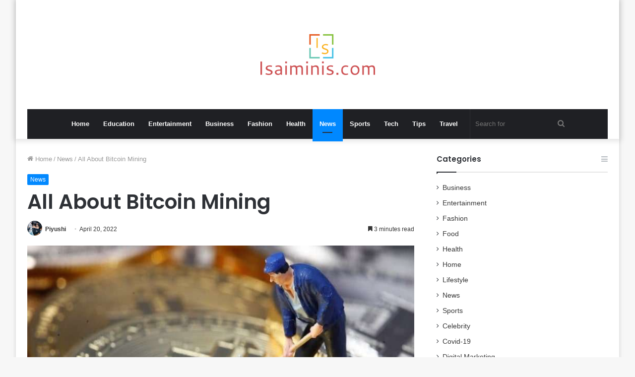

--- FILE ---
content_type: text/html; charset=UTF-8
request_url: https://isaiminis.com/all-about-bitcoin-mining.html
body_size: 16165
content:
<!DOCTYPE html>
<html lang="en-US" class="" data-skin="light" prefix="og: http://ogp.me/ns#" prefix="og: https://ogp.me/ns#">
<head>
    <meta name="Code word" content="Proverka Gogetlinks 328516" />
	<meta name="google-site-verification" content="2BZPdODayuTsS5O6mZWTdxLJ873eXDKt_YFY7bvGyMU" />
	<meta charset="UTF-8" />
	<link rel="profile" href="https://gmpg.org/xfn/11" />
		<style>img:is([sizes="auto" i], [sizes^="auto," i]) { contain-intrinsic-size: 3000px 1500px }</style>
	
            <script data-no-defer="1" data-ezscrex="false" data-cfasync="false" data-pagespeed-no-defer data-cookieconsent="ignore">
                var ctPublicFunctions = {"_ajax_nonce":"8e89f4b8b6","_rest_nonce":"cb6132c148","_ajax_url":"\/wp-admin\/admin-ajax.php","_rest_url":"https:\/\/isaiminis.com\/wp-json\/","data__cookies_type":"native","data__ajax_type":"admin_ajax","data__bot_detector_enabled":0,"data__frontend_data_log_enabled":1,"cookiePrefix":"","wprocket_detected":false,"host_url":"isaiminis.com","text__ee_click_to_select":"Click to select the whole data","text__ee_original_email":"The original one is","text__ee_got_it":"Got it","text__ee_blocked":"Blocked","text__ee_cannot_connect":"Cannot connect","text__ee_cannot_decode":"Can not decode email. Unknown reason","text__ee_email_decoder":"CleanTalk email decoder","text__ee_wait_for_decoding":"The magic is on the way, please wait for a few seconds!","text__ee_decoding_process":"Decoding the contact data, let us a few seconds to finish."}
            </script>
        
            <script data-no-defer="1" data-ezscrex="false" data-cfasync="false" data-pagespeed-no-defer data-cookieconsent="ignore">
                var ctPublic = {"_ajax_nonce":"8e89f4b8b6","settings__forms__check_internal":"0","settings__forms__check_external":"0","settings__forms__force_protection":0,"settings__forms__search_test":"1","settings__data__bot_detector_enabled":0,"settings__sfw__anti_crawler":0,"blog_home":"https:\/\/isaiminis.com\/","pixel__setting":"3","pixel__enabled":false,"pixel__url":"https:\/\/moderate4-v4.cleantalk.org\/pixel\/cdf931237e4dc07ede4a3539596a2f7c.gif","data__email_check_before_post":"1","data__email_check_exist_post":1,"data__cookies_type":"native","data__key_is_ok":true,"data__visible_fields_required":true,"wl_brandname":"Anti-Spam by CleanTalk","wl_brandname_short":"CleanTalk","ct_checkjs_key":1870867586,"emailEncoderPassKey":"45d648f5ccdc2fa5b81a62b09cc6ab7a","bot_detector_forms_excluded":"W10=","advancedCacheExists":false,"varnishCacheExists":false,"wc_ajax_add_to_cart":false}
            </script>
        
<!-- Search Engine Optimization by Rank Math - https://rankmath.com/ -->
<title>All About Bitcoin Mining</title>
<meta name="description" content="Bitcoin is highly volatile, but you can earn a huge return from your Bitcoin transaction. You can invest your funds on bitcoin and other crypto currencies,"/>
<meta name="robots" content="follow, index, max-snippet:-1, max-video-preview:-1, max-image-preview:large"/>
<link rel="canonical" href="https://isaiminis.com/all-about-bitcoin-mining.html" />
<meta property="og:locale" content="en_US" />
<meta property="og:type" content="article" />
<meta property="og:title" content="All About Bitcoin Mining" />
<meta property="og:description" content="Bitcoin is highly volatile, but you can earn a huge return from your Bitcoin transaction. You can invest your funds on bitcoin and other crypto currencies," />
<meta property="og:url" content="https://isaiminis.com/all-about-bitcoin-mining.html" />
<meta property="og:site_name" content="Isaimini" />
<meta property="article:publisher" content="https://www.facebook.com/tamilsongs.audio/" />
<meta property="article:author" content="https://www.facebook.com/tamilsongs.audio/" />
<meta property="article:section" content="News" />
<meta property="og:image" content="https://isaiminis.com/wp-content/uploads/2022/04/All-About-Bitcoin-Mining.jpg" />
<meta property="og:image:secure_url" content="https://isaiminis.com/wp-content/uploads/2022/04/All-About-Bitcoin-Mining.jpg" />
<meta property="og:image:width" content="748" />
<meta property="og:image:height" content="421" />
<meta property="og:image:alt" content="All About Bitcoin Mining" />
<meta property="og:image:type" content="image/jpeg" />
<meta name="twitter:card" content="summary_large_image" />
<meta name="twitter:title" content="All About Bitcoin Mining" />
<meta name="twitter:description" content="Bitcoin is highly volatile, but you can earn a huge return from your Bitcoin transaction. You can invest your funds on bitcoin and other crypto currencies," />
<meta name="twitter:site" content="@isaiminis" />
<meta name="twitter:creator" content="@isaiminis" />
<meta name="twitter:image" content="https://isaiminis.com/wp-content/uploads/2022/04/All-About-Bitcoin-Mining.jpg" />
<meta name="twitter:label1" content="Written by" />
<meta name="twitter:data1" content="Piyushi" />
<meta name="twitter:label2" content="Time to read" />
<meta name="twitter:data2" content="3 minutes" />
<script type="application/ld+json" class="rank-math-schema">{"@context":"https://schema.org","@graph":[{"@type":"BreadcrumbList","@id":"https://isaiminis.com/all-about-bitcoin-mining.html#breadcrumb","itemListElement":[{"@type":"ListItem","position":"1","item":{"@id":"https://isaiminis.com","name":"Home"}},{"@type":"ListItem","position":"2","item":{"@id":"https://isaiminis.com/news","name":"News"}},{"@type":"ListItem","position":"3","item":{"@id":"https://isaiminis.com/all-about-bitcoin-mining.html","name":"All About Bitcoin Mining"}}]}]}</script>
<!-- /Rank Math WordPress SEO plugin -->

<link rel="alternate" type="application/rss+xml" title="Isaimini &raquo; Feed" href="https://isaiminis.com/feed" />

<meta property="og:title" content="All About Bitcoin Mining - Isaimini" />
<meta property="og:type" content="article" />
<meta property="og:description" content="Bitcoin is highly volatile, but you can earn a huge return from your Bitcoin transaction. You can in" />
<meta property="og:url" content="https://isaiminis.com/all-about-bitcoin-mining.html" />
<meta property="og:site_name" content="Isaimini" />
<meta property="og:image" content="https://isaiminis.com/wp-content/uploads/2022/04/All-About-Bitcoin-Mining.jpg" />
<script type="text/javascript">
/* <![CDATA[ */
window._wpemojiSettings = {"baseUrl":"https:\/\/s.w.org\/images\/core\/emoji\/16.0.1\/72x72\/","ext":".png","svgUrl":"https:\/\/s.w.org\/images\/core\/emoji\/16.0.1\/svg\/","svgExt":".svg","source":{"concatemoji":"https:\/\/isaiminis.com\/wp-includes\/js\/wp-emoji-release.min.js?ver=6.8.3"}};
/*! This file is auto-generated */
!function(s,n){var o,i,e;function c(e){try{var t={supportTests:e,timestamp:(new Date).valueOf()};sessionStorage.setItem(o,JSON.stringify(t))}catch(e){}}function p(e,t,n){e.clearRect(0,0,e.canvas.width,e.canvas.height),e.fillText(t,0,0);var t=new Uint32Array(e.getImageData(0,0,e.canvas.width,e.canvas.height).data),a=(e.clearRect(0,0,e.canvas.width,e.canvas.height),e.fillText(n,0,0),new Uint32Array(e.getImageData(0,0,e.canvas.width,e.canvas.height).data));return t.every(function(e,t){return e===a[t]})}function u(e,t){e.clearRect(0,0,e.canvas.width,e.canvas.height),e.fillText(t,0,0);for(var n=e.getImageData(16,16,1,1),a=0;a<n.data.length;a++)if(0!==n.data[a])return!1;return!0}function f(e,t,n,a){switch(t){case"flag":return n(e,"\ud83c\udff3\ufe0f\u200d\u26a7\ufe0f","\ud83c\udff3\ufe0f\u200b\u26a7\ufe0f")?!1:!n(e,"\ud83c\udde8\ud83c\uddf6","\ud83c\udde8\u200b\ud83c\uddf6")&&!n(e,"\ud83c\udff4\udb40\udc67\udb40\udc62\udb40\udc65\udb40\udc6e\udb40\udc67\udb40\udc7f","\ud83c\udff4\u200b\udb40\udc67\u200b\udb40\udc62\u200b\udb40\udc65\u200b\udb40\udc6e\u200b\udb40\udc67\u200b\udb40\udc7f");case"emoji":return!a(e,"\ud83e\udedf")}return!1}function g(e,t,n,a){var r="undefined"!=typeof WorkerGlobalScope&&self instanceof WorkerGlobalScope?new OffscreenCanvas(300,150):s.createElement("canvas"),o=r.getContext("2d",{willReadFrequently:!0}),i=(o.textBaseline="top",o.font="600 32px Arial",{});return e.forEach(function(e){i[e]=t(o,e,n,a)}),i}function t(e){var t=s.createElement("script");t.src=e,t.defer=!0,s.head.appendChild(t)}"undefined"!=typeof Promise&&(o="wpEmojiSettingsSupports",i=["flag","emoji"],n.supports={everything:!0,everythingExceptFlag:!0},e=new Promise(function(e){s.addEventListener("DOMContentLoaded",e,{once:!0})}),new Promise(function(t){var n=function(){try{var e=JSON.parse(sessionStorage.getItem(o));if("object"==typeof e&&"number"==typeof e.timestamp&&(new Date).valueOf()<e.timestamp+604800&&"object"==typeof e.supportTests)return e.supportTests}catch(e){}return null}();if(!n){if("undefined"!=typeof Worker&&"undefined"!=typeof OffscreenCanvas&&"undefined"!=typeof URL&&URL.createObjectURL&&"undefined"!=typeof Blob)try{var e="postMessage("+g.toString()+"("+[JSON.stringify(i),f.toString(),p.toString(),u.toString()].join(",")+"));",a=new Blob([e],{type:"text/javascript"}),r=new Worker(URL.createObjectURL(a),{name:"wpTestEmojiSupports"});return void(r.onmessage=function(e){c(n=e.data),r.terminate(),t(n)})}catch(e){}c(n=g(i,f,p,u))}t(n)}).then(function(e){for(var t in e)n.supports[t]=e[t],n.supports.everything=n.supports.everything&&n.supports[t],"flag"!==t&&(n.supports.everythingExceptFlag=n.supports.everythingExceptFlag&&n.supports[t]);n.supports.everythingExceptFlag=n.supports.everythingExceptFlag&&!n.supports.flag,n.DOMReady=!1,n.readyCallback=function(){n.DOMReady=!0}}).then(function(){return e}).then(function(){var e;n.supports.everything||(n.readyCallback(),(e=n.source||{}).concatemoji?t(e.concatemoji):e.wpemoji&&e.twemoji&&(t(e.twemoji),t(e.wpemoji)))}))}((window,document),window._wpemojiSettings);
/* ]]> */
</script>
<style id='wp-emoji-styles-inline-css' type='text/css'>

	img.wp-smiley, img.emoji {
		display: inline !important;
		border: none !important;
		box-shadow: none !important;
		height: 1em !important;
		width: 1em !important;
		margin: 0 0.07em !important;
		vertical-align: -0.1em !important;
		background: none !important;
		padding: 0 !important;
	}
</style>
<link rel='stylesheet' id='wp-block-library-css' href='https://isaiminis.com/wp-includes/css/dist/block-library/style.min.css?ver=6.8.3' type='text/css' media='all' />
<style id='wp-block-library-theme-inline-css' type='text/css'>
.wp-block-audio :where(figcaption){color:#555;font-size:13px;text-align:center}.is-dark-theme .wp-block-audio :where(figcaption){color:#ffffffa6}.wp-block-audio{margin:0 0 1em}.wp-block-code{border:1px solid #ccc;border-radius:4px;font-family:Menlo,Consolas,monaco,monospace;padding:.8em 1em}.wp-block-embed :where(figcaption){color:#555;font-size:13px;text-align:center}.is-dark-theme .wp-block-embed :where(figcaption){color:#ffffffa6}.wp-block-embed{margin:0 0 1em}.blocks-gallery-caption{color:#555;font-size:13px;text-align:center}.is-dark-theme .blocks-gallery-caption{color:#ffffffa6}:root :where(.wp-block-image figcaption){color:#555;font-size:13px;text-align:center}.is-dark-theme :root :where(.wp-block-image figcaption){color:#ffffffa6}.wp-block-image{margin:0 0 1em}.wp-block-pullquote{border-bottom:4px solid;border-top:4px solid;color:currentColor;margin-bottom:1.75em}.wp-block-pullquote cite,.wp-block-pullquote footer,.wp-block-pullquote__citation{color:currentColor;font-size:.8125em;font-style:normal;text-transform:uppercase}.wp-block-quote{border-left:.25em solid;margin:0 0 1.75em;padding-left:1em}.wp-block-quote cite,.wp-block-quote footer{color:currentColor;font-size:.8125em;font-style:normal;position:relative}.wp-block-quote:where(.has-text-align-right){border-left:none;border-right:.25em solid;padding-left:0;padding-right:1em}.wp-block-quote:where(.has-text-align-center){border:none;padding-left:0}.wp-block-quote.is-large,.wp-block-quote.is-style-large,.wp-block-quote:where(.is-style-plain){border:none}.wp-block-search .wp-block-search__label{font-weight:700}.wp-block-search__button{border:1px solid #ccc;padding:.375em .625em}:where(.wp-block-group.has-background){padding:1.25em 2.375em}.wp-block-separator.has-css-opacity{opacity:.4}.wp-block-separator{border:none;border-bottom:2px solid;margin-left:auto;margin-right:auto}.wp-block-separator.has-alpha-channel-opacity{opacity:1}.wp-block-separator:not(.is-style-wide):not(.is-style-dots){width:100px}.wp-block-separator.has-background:not(.is-style-dots){border-bottom:none;height:1px}.wp-block-separator.has-background:not(.is-style-wide):not(.is-style-dots){height:2px}.wp-block-table{margin:0 0 1em}.wp-block-table td,.wp-block-table th{word-break:normal}.wp-block-table :where(figcaption){color:#555;font-size:13px;text-align:center}.is-dark-theme .wp-block-table :where(figcaption){color:#ffffffa6}.wp-block-video :where(figcaption){color:#555;font-size:13px;text-align:center}.is-dark-theme .wp-block-video :where(figcaption){color:#ffffffa6}.wp-block-video{margin:0 0 1em}:root :where(.wp-block-template-part.has-background){margin-bottom:0;margin-top:0;padding:1.25em 2.375em}
</style>
<style id='classic-theme-styles-inline-css' type='text/css'>
/*! This file is auto-generated */
.wp-block-button__link{color:#fff;background-color:#32373c;border-radius:9999px;box-shadow:none;text-decoration:none;padding:calc(.667em + 2px) calc(1.333em + 2px);font-size:1.125em}.wp-block-file__button{background:#32373c;color:#fff;text-decoration:none}
</style>
<style id='global-styles-inline-css' type='text/css'>
:root{--wp--preset--aspect-ratio--square: 1;--wp--preset--aspect-ratio--4-3: 4/3;--wp--preset--aspect-ratio--3-4: 3/4;--wp--preset--aspect-ratio--3-2: 3/2;--wp--preset--aspect-ratio--2-3: 2/3;--wp--preset--aspect-ratio--16-9: 16/9;--wp--preset--aspect-ratio--9-16: 9/16;--wp--preset--color--black: #000000;--wp--preset--color--cyan-bluish-gray: #abb8c3;--wp--preset--color--white: #ffffff;--wp--preset--color--pale-pink: #f78da7;--wp--preset--color--vivid-red: #cf2e2e;--wp--preset--color--luminous-vivid-orange: #ff6900;--wp--preset--color--luminous-vivid-amber: #fcb900;--wp--preset--color--light-green-cyan: #7bdcb5;--wp--preset--color--vivid-green-cyan: #00d084;--wp--preset--color--pale-cyan-blue: #8ed1fc;--wp--preset--color--vivid-cyan-blue: #0693e3;--wp--preset--color--vivid-purple: #9b51e0;--wp--preset--gradient--vivid-cyan-blue-to-vivid-purple: linear-gradient(135deg,rgba(6,147,227,1) 0%,rgb(155,81,224) 100%);--wp--preset--gradient--light-green-cyan-to-vivid-green-cyan: linear-gradient(135deg,rgb(122,220,180) 0%,rgb(0,208,130) 100%);--wp--preset--gradient--luminous-vivid-amber-to-luminous-vivid-orange: linear-gradient(135deg,rgba(252,185,0,1) 0%,rgba(255,105,0,1) 100%);--wp--preset--gradient--luminous-vivid-orange-to-vivid-red: linear-gradient(135deg,rgba(255,105,0,1) 0%,rgb(207,46,46) 100%);--wp--preset--gradient--very-light-gray-to-cyan-bluish-gray: linear-gradient(135deg,rgb(238,238,238) 0%,rgb(169,184,195) 100%);--wp--preset--gradient--cool-to-warm-spectrum: linear-gradient(135deg,rgb(74,234,220) 0%,rgb(151,120,209) 20%,rgb(207,42,186) 40%,rgb(238,44,130) 60%,rgb(251,105,98) 80%,rgb(254,248,76) 100%);--wp--preset--gradient--blush-light-purple: linear-gradient(135deg,rgb(255,206,236) 0%,rgb(152,150,240) 100%);--wp--preset--gradient--blush-bordeaux: linear-gradient(135deg,rgb(254,205,165) 0%,rgb(254,45,45) 50%,rgb(107,0,62) 100%);--wp--preset--gradient--luminous-dusk: linear-gradient(135deg,rgb(255,203,112) 0%,rgb(199,81,192) 50%,rgb(65,88,208) 100%);--wp--preset--gradient--pale-ocean: linear-gradient(135deg,rgb(255,245,203) 0%,rgb(182,227,212) 50%,rgb(51,167,181) 100%);--wp--preset--gradient--electric-grass: linear-gradient(135deg,rgb(202,248,128) 0%,rgb(113,206,126) 100%);--wp--preset--gradient--midnight: linear-gradient(135deg,rgb(2,3,129) 0%,rgb(40,116,252) 100%);--wp--preset--font-size--small: 13px;--wp--preset--font-size--medium: 20px;--wp--preset--font-size--large: 36px;--wp--preset--font-size--x-large: 42px;--wp--preset--spacing--20: 0.44rem;--wp--preset--spacing--30: 0.67rem;--wp--preset--spacing--40: 1rem;--wp--preset--spacing--50: 1.5rem;--wp--preset--spacing--60: 2.25rem;--wp--preset--spacing--70: 3.38rem;--wp--preset--spacing--80: 5.06rem;--wp--preset--shadow--natural: 6px 6px 9px rgba(0, 0, 0, 0.2);--wp--preset--shadow--deep: 12px 12px 50px rgba(0, 0, 0, 0.4);--wp--preset--shadow--sharp: 6px 6px 0px rgba(0, 0, 0, 0.2);--wp--preset--shadow--outlined: 6px 6px 0px -3px rgba(255, 255, 255, 1), 6px 6px rgba(0, 0, 0, 1);--wp--preset--shadow--crisp: 6px 6px 0px rgba(0, 0, 0, 1);}:where(.is-layout-flex){gap: 0.5em;}:where(.is-layout-grid){gap: 0.5em;}body .is-layout-flex{display: flex;}.is-layout-flex{flex-wrap: wrap;align-items: center;}.is-layout-flex > :is(*, div){margin: 0;}body .is-layout-grid{display: grid;}.is-layout-grid > :is(*, div){margin: 0;}:where(.wp-block-columns.is-layout-flex){gap: 2em;}:where(.wp-block-columns.is-layout-grid){gap: 2em;}:where(.wp-block-post-template.is-layout-flex){gap: 1.25em;}:where(.wp-block-post-template.is-layout-grid){gap: 1.25em;}.has-black-color{color: var(--wp--preset--color--black) !important;}.has-cyan-bluish-gray-color{color: var(--wp--preset--color--cyan-bluish-gray) !important;}.has-white-color{color: var(--wp--preset--color--white) !important;}.has-pale-pink-color{color: var(--wp--preset--color--pale-pink) !important;}.has-vivid-red-color{color: var(--wp--preset--color--vivid-red) !important;}.has-luminous-vivid-orange-color{color: var(--wp--preset--color--luminous-vivid-orange) !important;}.has-luminous-vivid-amber-color{color: var(--wp--preset--color--luminous-vivid-amber) !important;}.has-light-green-cyan-color{color: var(--wp--preset--color--light-green-cyan) !important;}.has-vivid-green-cyan-color{color: var(--wp--preset--color--vivid-green-cyan) !important;}.has-pale-cyan-blue-color{color: var(--wp--preset--color--pale-cyan-blue) !important;}.has-vivid-cyan-blue-color{color: var(--wp--preset--color--vivid-cyan-blue) !important;}.has-vivid-purple-color{color: var(--wp--preset--color--vivid-purple) !important;}.has-black-background-color{background-color: var(--wp--preset--color--black) !important;}.has-cyan-bluish-gray-background-color{background-color: var(--wp--preset--color--cyan-bluish-gray) !important;}.has-white-background-color{background-color: var(--wp--preset--color--white) !important;}.has-pale-pink-background-color{background-color: var(--wp--preset--color--pale-pink) !important;}.has-vivid-red-background-color{background-color: var(--wp--preset--color--vivid-red) !important;}.has-luminous-vivid-orange-background-color{background-color: var(--wp--preset--color--luminous-vivid-orange) !important;}.has-luminous-vivid-amber-background-color{background-color: var(--wp--preset--color--luminous-vivid-amber) !important;}.has-light-green-cyan-background-color{background-color: var(--wp--preset--color--light-green-cyan) !important;}.has-vivid-green-cyan-background-color{background-color: var(--wp--preset--color--vivid-green-cyan) !important;}.has-pale-cyan-blue-background-color{background-color: var(--wp--preset--color--pale-cyan-blue) !important;}.has-vivid-cyan-blue-background-color{background-color: var(--wp--preset--color--vivid-cyan-blue) !important;}.has-vivid-purple-background-color{background-color: var(--wp--preset--color--vivid-purple) !important;}.has-black-border-color{border-color: var(--wp--preset--color--black) !important;}.has-cyan-bluish-gray-border-color{border-color: var(--wp--preset--color--cyan-bluish-gray) !important;}.has-white-border-color{border-color: var(--wp--preset--color--white) !important;}.has-pale-pink-border-color{border-color: var(--wp--preset--color--pale-pink) !important;}.has-vivid-red-border-color{border-color: var(--wp--preset--color--vivid-red) !important;}.has-luminous-vivid-orange-border-color{border-color: var(--wp--preset--color--luminous-vivid-orange) !important;}.has-luminous-vivid-amber-border-color{border-color: var(--wp--preset--color--luminous-vivid-amber) !important;}.has-light-green-cyan-border-color{border-color: var(--wp--preset--color--light-green-cyan) !important;}.has-vivid-green-cyan-border-color{border-color: var(--wp--preset--color--vivid-green-cyan) !important;}.has-pale-cyan-blue-border-color{border-color: var(--wp--preset--color--pale-cyan-blue) !important;}.has-vivid-cyan-blue-border-color{border-color: var(--wp--preset--color--vivid-cyan-blue) !important;}.has-vivid-purple-border-color{border-color: var(--wp--preset--color--vivid-purple) !important;}.has-vivid-cyan-blue-to-vivid-purple-gradient-background{background: var(--wp--preset--gradient--vivid-cyan-blue-to-vivid-purple) !important;}.has-light-green-cyan-to-vivid-green-cyan-gradient-background{background: var(--wp--preset--gradient--light-green-cyan-to-vivid-green-cyan) !important;}.has-luminous-vivid-amber-to-luminous-vivid-orange-gradient-background{background: var(--wp--preset--gradient--luminous-vivid-amber-to-luminous-vivid-orange) !important;}.has-luminous-vivid-orange-to-vivid-red-gradient-background{background: var(--wp--preset--gradient--luminous-vivid-orange-to-vivid-red) !important;}.has-very-light-gray-to-cyan-bluish-gray-gradient-background{background: var(--wp--preset--gradient--very-light-gray-to-cyan-bluish-gray) !important;}.has-cool-to-warm-spectrum-gradient-background{background: var(--wp--preset--gradient--cool-to-warm-spectrum) !important;}.has-blush-light-purple-gradient-background{background: var(--wp--preset--gradient--blush-light-purple) !important;}.has-blush-bordeaux-gradient-background{background: var(--wp--preset--gradient--blush-bordeaux) !important;}.has-luminous-dusk-gradient-background{background: var(--wp--preset--gradient--luminous-dusk) !important;}.has-pale-ocean-gradient-background{background: var(--wp--preset--gradient--pale-ocean) !important;}.has-electric-grass-gradient-background{background: var(--wp--preset--gradient--electric-grass) !important;}.has-midnight-gradient-background{background: var(--wp--preset--gradient--midnight) !important;}.has-small-font-size{font-size: var(--wp--preset--font-size--small) !important;}.has-medium-font-size{font-size: var(--wp--preset--font-size--medium) !important;}.has-large-font-size{font-size: var(--wp--preset--font-size--large) !important;}.has-x-large-font-size{font-size: var(--wp--preset--font-size--x-large) !important;}
:where(.wp-block-post-template.is-layout-flex){gap: 1.25em;}:where(.wp-block-post-template.is-layout-grid){gap: 1.25em;}
:where(.wp-block-columns.is-layout-flex){gap: 2em;}:where(.wp-block-columns.is-layout-grid){gap: 2em;}
:root :where(.wp-block-pullquote){font-size: 1.5em;line-height: 1.6;}
</style>
<link rel='stylesheet' id='cleantalk-public-css-css' href='https://isaiminis.com/wp-content/plugins/cleantalk-spam-protect/css/cleantalk-public.min.css?ver=6.55_1745997487' type='text/css' media='all' />
<link rel='stylesheet' id='cleantalk-email-decoder-css-css' href='https://isaiminis.com/wp-content/plugins/cleantalk-spam-protect/css/cleantalk-email-decoder.min.css?ver=6.55_1745997487' type='text/css' media='all' />
<link rel='stylesheet' id='tie-css-base-css' href='https://isaiminis.com/wp-content/themes/jannah1/assets/css/base.min.css?ver=5.3.3' type='text/css' media='all' />
<link rel='stylesheet' id='tie-css-styles-css' href='https://isaiminis.com/wp-content/themes/jannah1/assets/css/style.min.css?ver=5.3.3' type='text/css' media='all' />
<link rel='stylesheet' id='tie-css-widgets-css' href='https://isaiminis.com/wp-content/themes/jannah1/assets/css/widgets.min.css?ver=5.3.3' type='text/css' media='all' />
<link rel='stylesheet' id='tie-css-helpers-css' href='https://isaiminis.com/wp-content/themes/jannah1/assets/css/helpers.min.css?ver=5.3.3' type='text/css' media='all' />
<link rel='stylesheet' id='tie-fontawesome5-css' href='https://isaiminis.com/wp-content/themes/jannah1/assets/css/fontawesome.css?ver=5.3.3' type='text/css' media='all' />
<link rel='stylesheet' id='tie-css-ilightbox-css' href='https://isaiminis.com/wp-content/themes/jannah1/assets/ilightbox/dark-skin/skin.css?ver=5.3.3' type='text/css' media='all' />
<link rel='stylesheet' id='tie-css-single-css' href='https://isaiminis.com/wp-content/themes/jannah1/assets/css/single.min.css?ver=5.3.3' type='text/css' media='all' />
<link rel='stylesheet' id='tie-css-print-css' href='https://isaiminis.com/wp-content/themes/jannah1/assets/css/print.css?ver=5.3.3' type='text/css' media='print' />
<style id='tie-css-print-inline-css' type='text/css'>
.wf-active .logo-text,.wf-active h1,.wf-active h2,.wf-active h3,.wf-active h4,.wf-active h5,.wf-active h6,.wf-active .the-subtitle{font-family: 'Poppins';}
</style>
<script type="text/javascript" src="https://isaiminis.com/wp-content/plugins/cleantalk-spam-protect/js/apbct-public-bundle.min.js?ver=6.55_1745997487" id="apbct-public-bundle-js-js"></script>
<script type="text/javascript" src="https://isaiminis.com/wp-includes/js/jquery/jquery.min.js?ver=3.7.1" id="jquery-core-js"></script>
<script type="text/javascript" src="https://isaiminis.com/wp-includes/js/jquery/jquery-migrate.min.js?ver=3.4.1" id="jquery-migrate-js"></script>
<link rel="https://api.w.org/" href="https://isaiminis.com/wp-json/" /><link rel="alternate" title="JSON" type="application/json" href="https://isaiminis.com/wp-json/wp/v2/posts/35009" /><link rel="EditURI" type="application/rsd+xml" title="RSD" href="https://isaiminis.com/xmlrpc.php?rsd" />
<meta name="generator" content="WordPress 6.8.3" />
<link rel='shortlink' href='https://isaiminis.com/?p=35009' />
<link rel="alternate" title="oEmbed (JSON)" type="application/json+oembed" href="https://isaiminis.com/wp-json/oembed/1.0/embed?url=https%3A%2F%2Fisaiminis.com%2Fall-about-bitcoin-mining.html" />
<link rel="alternate" title="oEmbed (XML)" type="text/xml+oembed" href="https://isaiminis.com/wp-json/oembed/1.0/embed?url=https%3A%2F%2Fisaiminis.com%2Fall-about-bitcoin-mining.html&#038;format=xml" />
 <meta name="description" content="Bitcoin is highly volatile, but you can earn a huge return from your Bitcoin transaction. You can invest your funds on bitcoin and other crypto curren" /><meta http-equiv="X-UA-Compatible" content="IE=edge">
<meta name="theme-color" content="#0088ff" /><meta name="viewport" content="width=device-width, initial-scale=1.0" /><link rel="icon" href="https://isaiminis.com/wp-content/uploads/2022/08/cropped-isaiminis-fav-32x32.png" sizes="32x32" />
<link rel="icon" href="https://isaiminis.com/wp-content/uploads/2022/08/cropped-isaiminis-fav-192x192.png" sizes="192x192" />
<link rel="apple-touch-icon" href="https://isaiminis.com/wp-content/uploads/2022/08/cropped-isaiminis-fav-180x180.png" />
<meta name="msapplication-TileImage" content="https://isaiminis.com/wp-content/uploads/2022/08/cropped-isaiminis-fav-270x270.png" />
</head>

<body id="tie-body" class="wp-singular post-template-default single single-post postid-35009 single-format-standard wp-theme-jannah1 boxed-layout wrapper-has-shadow block-head-1 magazine2 is-thumb-overlay-disabled is-desktop is-header-layout-2 sidebar-right has-sidebar post-layout-1 narrow-title-narrow-media is-standard-format has-mobile-share">



<div class="background-overlay">

	<div id="tie-container" class="site tie-container">

		
		<div id="tie-wrapper">

			
<header id="theme-header" class="theme-header header-layout-2 main-nav-dark main-nav-default-dark main-nav-below main-nav-boxed no-stream-item has-shadow has-normal-width-logo mobile-header-default">
	
<div class="container header-container">
	<div class="tie-row logo-row">

		
		<div class="logo-wrapper">
			<div class="tie-col-md-4 logo-container clearfix">
				<div id="mobile-header-components-area_1" class="mobile-header-components"><ul class="components"><li class="mobile-component_menu custom-menu-link"><a href="#" id="mobile-menu-icon" class=""><span class="tie-mobile-menu-icon nav-icon is-layout-1"></span><span class="screen-reader-text">Menu</span></a></li></ul></div>
		<div id="logo" class="image-logo" >

			
			<a title="Isaimini" href="https://isaiminis.com/">
				
				<picture class="tie-logo-default tie-logo-picture">
					<source class="tie-logo-source-default tie-logo-source" srcset="https://isaiminis.com/wp-content/uploads/2021/02/logos.png">
					<img class="tie-logo-img-default tie-logo-img" src="https://isaiminis.com/wp-content/uploads/2021/02/logos.png" alt="Isaimini" width="231" height="140" style="max-height:140px; width: auto;" />
				</picture>
						</a>

			
		</div><!-- #logo /-->

		<div id="mobile-header-components-area_2" class="mobile-header-components"><ul class="components"><li class="mobile-component_search custom-menu-link">
				<a href="#" class="tie-search-trigger-mobile">
					<span class="tie-icon-search tie-search-icon" aria-hidden="true"></span>
					<span class="screen-reader-text">Search for</span>
				</a>
			</li></ul></div>			</div><!-- .tie-col /-->
		</div><!-- .logo-wrapper /-->

		
	</div><!-- .tie-row /-->
</div><!-- .container /-->

<div class="main-nav-wrapper">
	<nav id="main-nav" data-skin="search-in-main-nav" class="main-nav header-nav live-search-parent"  aria-label="Primary Navigation">
		<div class="container">

			<div class="main-menu-wrapper">

				
				<div id="menu-components-wrap">

					
					<div class="main-menu main-menu-wrap tie-alignleft">
						<div id="main-nav-menu" class="main-menu header-menu"><ul id="menu-header" class="menu" role="menubar"><li id="menu-item-7650" class="menu-item menu-item-type-custom menu-item-object-custom menu-item-home menu-item-7650"><a href="https://isaiminis.com/">Home</a></li>
<li id="menu-item-47700" class="menu-item menu-item-type-taxonomy menu-item-object-category menu-item-47700"><a href="https://isaiminis.com/education">Education</a></li>
<li id="menu-item-47701" class="menu-item menu-item-type-taxonomy menu-item-object-category menu-item-47701"><a href="https://isaiminis.com/entertainment">Entertainment</a></li>
<li id="menu-item-24021" class="menu-item menu-item-type-taxonomy menu-item-object-category menu-item-24021"><a href="https://isaiminis.com/business">Business</a></li>
<li id="menu-item-24022" class="menu-item menu-item-type-taxonomy menu-item-object-category menu-item-24022"><a href="https://isaiminis.com/fashion">Fashion</a></li>
<li id="menu-item-24024" class="menu-item menu-item-type-taxonomy menu-item-object-category menu-item-24024"><a href="https://isaiminis.com/health">Health</a></li>
<li id="menu-item-33922" class="menu-item menu-item-type-taxonomy menu-item-object-category current-post-ancestor current-menu-parent current-post-parent menu-item-33922 tie-current-menu"><a href="https://isaiminis.com/news">News</a></li>
<li id="menu-item-47702" class="menu-item menu-item-type-taxonomy menu-item-object-category menu-item-47702"><a href="https://isaiminis.com/sports">Sports</a></li>
<li id="menu-item-33924" class="menu-item menu-item-type-taxonomy menu-item-object-category menu-item-33924"><a href="https://isaiminis.com/technology">Tech</a></li>
<li id="menu-item-47703" class="menu-item menu-item-type-taxonomy menu-item-object-category menu-item-47703"><a href="https://isaiminis.com/tips">Tips</a></li>
<li id="menu-item-47704" class="menu-item menu-item-type-taxonomy menu-item-object-category menu-item-47704"><a href="https://isaiminis.com/travel">Travel</a></li>
</ul></div>					</div><!-- .main-menu.tie-alignleft /-->

					<ul class="components">		<li class="search-bar menu-item custom-menu-link" aria-label="Search">
			<form method="get" id="search" action="https://isaiminis.com/">
				<input id="search-input" class="is-ajax-search"  inputmode="search" type="text" name="s" title="Search for" placeholder="Search for" />
				<button id="search-submit" type="submit">
					<span class="tie-icon-search tie-search-icon" aria-hidden="true"></span>
					<span class="screen-reader-text">Search for</span>
				</button>
			</form>
		</li>
		</ul><!-- Components -->
				</div><!-- #menu-components-wrap /-->
			</div><!-- .main-menu-wrapper /-->
		</div><!-- .container /-->
	</nav><!-- #main-nav /-->
</div><!-- .main-nav-wrapper /-->

</header>

<div id="content" class="site-content container"><div id="main-content-row" class="tie-row main-content-row">

<div class="main-content tie-col-md-8 tie-col-xs-12" role="main">

	
	<article id="the-post" class="container-wrapper post-content tie-standard">

		
<header class="entry-header-outer">

	<nav id="breadcrumb"><a href="https://isaiminis.com/"><span class="tie-icon-home" aria-hidden="true"></span> Home</a><em class="delimiter">/</em><a href="https://isaiminis.com/news">News</a><em class="delimiter">/</em><span class="current">All About Bitcoin Mining</span></nav><script type="application/ld+json">{"@context":"http:\/\/schema.org","@type":"BreadcrumbList","@id":"#Breadcrumb","itemListElement":[{"@type":"ListItem","position":1,"item":{"name":"Home","@id":"https:\/\/isaiminis.com\/"}},{"@type":"ListItem","position":2,"item":{"name":"News","@id":"https:\/\/isaiminis.com\/news"}}]}</script>
	<div class="entry-header">

		<span class="post-cat-wrap"><a class="post-cat tie-cat-105" href="https://isaiminis.com/news">News</a></span>
		<h1 class="post-title entry-title">All About Bitcoin Mining</h1>

		<div id="single-post-meta" class="post-meta clearfix"><span class="author-meta single-author with-avatars"><span class="meta-item meta-author-wrapper meta-author-1">
						<span class="meta-author-avatar">
							<a href="https://isaiminis.com/author/piyushi"><img alt="" src="https://isaiminis.com/wp-content/uploads/2025/06/Piyushi.webp" class="avatar avatar-140 photo" height="140" width="140"></a>
						</span>
					<span class="meta-author"><a href="https://isaiminis.com/author/piyushi" class="author-name tie-icon" title="Piyushi">Piyushi</a></span></span></span><span class="date meta-item tie-icon">April 20, 2022</span><div class="tie-alignright"><span class="meta-reading-time meta-item"><span class="tie-icon-bookmark" aria-hidden="true"></span> 3 minutes read</span> </div></div><!-- .post-meta -->	</div><!-- .entry-header /-->

	
	
</header><!-- .entry-header-outer /-->

<div  class="featured-area"><div class="featured-area-inner"><figure class="single-featured-image"><img width="748" height="421" src="https://isaiminis.com/wp-content/uploads/2022/04/All-About-Bitcoin-Mining.jpg" class="attachment-jannah-image-post size-jannah-image-post wp-post-image" alt="All About Bitcoin Mining" is_main_img="1" decoding="async" fetchpriority="high" srcset="https://isaiminis.com/wp-content/uploads/2022/04/All-About-Bitcoin-Mining.jpg 748w, https://isaiminis.com/wp-content/uploads/2022/04/All-About-Bitcoin-Mining-300x169.jpg 300w, https://isaiminis.com/wp-content/uploads/2022/04/All-About-Bitcoin-Mining-390x220.jpg 390w" sizes="(max-width: 748px) 100vw, 748px"></figure></div></div>
		<div class="entry-content entry clearfix">

			
			<p>Bitcoin is highly volatile, but you can earn a huge return from your <a href="https://cryptorunner.com/news/canceling-an-unconfirmed-bitcoin-transaction/">Bitcoin transaction</a>. You can invest your funds on bitcoin and other crypto currencies, and you can choose an exchange like Bitcoin Era for the same. It is a trusted platform by many investors can purchase and sell different types of crypto currencies. Apart from investing your funds, you can also earn bitcoin and reward. You can mine crypto to earn such rewards. The mining process requires high energy computers that consumes high electricity to solve some problems that are mathematical and complex. These are also required to validate a transaction. Once you validate a transaction with bitcoin by adding a new block to its blockchain, you will get a reward.</p>
<p>Before you start crypto mining, you must check the following FAQs:</p>
<h2><strong>What is mining? </strong></h2>
<p>Bitcoin mining can be referred as a real complex and computing process and you need to use some complicated computing code to validate a transaction with bitcoin. It is known as cryptographic system. Government can use some secret code to keep their resources secured. Similarly, bitcoin use the cryptographic system for mining bitcoin.</p>
<h3><strong>What to invest as miner? </strong></h3>
<p>A serious amount of investment is required to start bitcoin mining. Earlier, people used to use their PC for mining bitcoin, but now it is a highly competitive market and more than a million miners are working on the same blockchain. To complete a transaction and adding a block, you can take maximum ten minutes, and miners completed such coding and math problems faster can get the reward.</p>
<h3><strong>Is it eco-friendly? </strong></h3>
<p>Elon Musk has declared that his company will not accept bitcoin as a payment mode for Tesla, and he has stated that his company will not going to invest or accept any payment mode that can harm the environment. So, bitcoin mining is not an eco-friendly process because it requires lot of energy and it can increase the carbon emission. But, miners can control and save the energy by using some advanced equipment.</p>
<h3><strong>What is mining pool? </strong></h3>
<p>Mining pools are the group of miners where people around the world can work on the bitcoin blockchain as a collaborative project. If you want to become a successful miner and want to solve such computing problems faster than you can join such pools and work with other miners.</p>
<h3>What is hashrate?</h3>
<p>As a miner, you need to solve some complex math problems, which are known as hashes. Hasrate is the speed of a miner. For example, if you solve a problem and add a block successfully within two minutes then your hashrate is 2 minutes.</p>
<h3><strong>In Bitcoin Mining, what is proof of work? </strong></h3>
<p>You must know that you are not working alone on the bitcoin blockchain and there are thousand miners are working on the same blockchain to solve the same equation. So, once you solve such problems and validate a transaction, you need to show the proof of work, and it means that you are the first miner who has solved this particular problem.</p>
<h3><strong>Why would you mine? </strong></h3>
<p>There are two benefits of bitcoin mining. First, you will get bitcoin as a reward after successfully adding a new block to the blockchain, and you can use your coins later or add them to your investment portfolio. Secondly, you can learn about cryptography and cryptocurrencies by mining bitcoin.</p>
<h3><strong>What types of equipment required for bitcoin mining? </strong></h3>
<p>If you want to mine bitcoin as solo miner then you need to invest a huge amount to set up an infrastructure. In this case, you can mine with a graphics processing unit or you can choose an application specific integrated circuit (ASIC).  Your computers or laptops are equipped with a central processing unit, which can handle some basic tasks, but you cannot use them for mining bitcoin.</p>
<h3><strong>How to reduce mining cost? </strong></h3>
<p>Apart from investing a huge fund on bitcoin mining equipment, you need to use high speed internet connection and you have to spend a recurrent amount as power consumption cost. To reduce your cost, you can use solar panels on your roof or garden, and you must select an internet service provider that can offer unlimited internet access at less cost.</p>

			
		</div><!-- .entry-content /-->

				<div id="post-extra-info">
			<div class="theiaStickySidebar">
				<div id="single-post-meta" class="post-meta clearfix"><span class="author-meta single-author with-avatars"><span class="meta-item meta-author-wrapper meta-author-1">
						<span class="meta-author-avatar">
							<a href="https://isaiminis.com/author/piyushi"><img alt="" src="https://isaiminis.com/wp-content/uploads/2025/06/Piyushi.webp" class="avatar avatar-140 photo" height="140" width="140"></a>
						</span>
					<span class="meta-author"><a href="https://isaiminis.com/author/piyushi" class="author-name tie-icon" title="Piyushi">Piyushi</a></span></span></span><span class="date meta-item tie-icon">April 20, 2022</span><div class="tie-alignright"><span class="meta-reading-time meta-item"><span class="tie-icon-bookmark" aria-hidden="true"></span> 3 minutes read</span> </div></div><!-- .post-meta -->			</div>
		</div>

		<div class="clearfix"></div>
		<script id="tie-schema-json" type="application/ld+json">{"@context":"http:\/\/schema.org","@type":"Article","dateCreated":"2022-04-20T17:50:28+06:00","datePublished":"2022-04-20T17:50:28+06:00","dateModified":"2022-04-20T17:50:28+06:00","headline":"All About Bitcoin Mining","name":"All About Bitcoin Mining","keywords":[],"url":"https:\/\/isaiminis.com\/all-about-bitcoin-mining.html","description":"Bitcoin is highly volatile, but you can earn a huge return from your Bitcoin transaction. You can invest your funds on bitcoin and other crypto currencies, and you can choose an exchange like Bitcoin","copyrightYear":"2022","articleSection":"News","articleBody":"Bitcoin is highly volatile, but you can earn a huge return from your Bitcoin transaction. You can invest your funds on bitcoin and other crypto currencies, and you can choose an exchange like Bitcoin Era for the same. It is a trusted platform by many investors can purchase and sell different types of crypto currencies. Apart from investing your funds, you can also earn bitcoin and reward. You can mine crypto to earn such rewards. The mining process requires high energy computers that consumes high electricity to solve some problems that are mathematical and complex. These are also required to validate a transaction. Once you validate a transaction with bitcoin by adding a new block to its blockchain, you will get a reward.\r\n\r\nBefore you start crypto mining, you must check the following FAQs:\r\nWhat is mining? \r\nBitcoin mining can be referred as a real complex and computing process and you need to use some complicated computing code to validate a transaction with bitcoin. It is known as cryptographic system. Government can use some secret code to keep their resources secured. Similarly, bitcoin use the cryptographic system for mining bitcoin.\r\nWhat to invest as miner? \r\nA serious amount of investment is required to start bitcoin mining. Earlier, people used to use their PC for mining bitcoin, but now it is a highly competitive market and more than a million miners are working on the same blockchain. To complete a transaction and adding a block, you can take maximum ten minutes, and miners completed such coding and math problems faster can get the reward.\r\nIs it eco-friendly? \r\nElon Musk has declared that his company will not accept bitcoin as a payment mode for Tesla, and he has stated that his company will not going to invest or accept any payment mode that can harm the environment. So, bitcoin mining is not an eco-friendly process because it requires lot of energy and it can increase the carbon emission. But, miners can control and save the energy by using some advanced equipment.\r\nWhat is mining pool? \r\nMining pools are the group of miners where people around the world can work on the bitcoin blockchain as a collaborative project. If you want to become a successful miner and want to solve such computing problems faster than you can join such pools and work with other miners.\r\nWhat is hashrate?\r\nAs a miner, you need to solve some complex math problems, which are known as hashes. Hasrate is the speed of a miner. For example, if you solve a problem and add a block successfully within two minutes then your hashrate is 2 minutes.\r\nIn Bitcoin Mining, what is proof of work? \r\nYou must know that you are not working alone on the bitcoin blockchain and there are thousand miners are working on the same blockchain to solve the same equation. So, once you solve such problems and validate a transaction, you need to show the proof of work, and it means that you are the first miner who has solved this particular problem.\r\nWhy would you mine? \r\nThere are two benefits of bitcoin mining. First, you will get bitcoin as a reward after successfully adding a new block to the blockchain, and you can use your coins later or add them to your investment portfolio. Secondly, you can learn about cryptography and cryptocurrencies by mining bitcoin.\r\nWhat types of equipment required for bitcoin mining? \r\nIf you want to mine bitcoin as solo miner then you need to invest a huge amount to set up an infrastructure. In this case, you can mine with a graphics processing unit or you can choose an application specific integrated circuit (ASIC).\u00a0 Your computers or laptops are equipped with a central processing unit, which can handle some basic tasks, but you cannot use them for mining bitcoin.\r\nHow to reduce mining cost? \r\nApart from investing a huge fund on bitcoin mining equipment, you need to use high speed internet connection and you have to spend a recurrent amount as power consumption cost. To reduce your cost, you can use solar panels on your roof or garden, and you must select an internet service provider that can offer unlimited internet access at less cost.","publisher":{"@id":"#Publisher","@type":"Organization","name":"Isaimini","logo":{"@type":"ImageObject","url":"https:\/\/isaiminis.com\/wp-content\/uploads\/2021\/02\/logos.png"}},"sourceOrganization":{"@id":"#Publisher"},"copyrightHolder":{"@id":"#Publisher"},"mainEntityOfPage":{"@type":"WebPage","@id":"https:\/\/isaiminis.com\/all-about-bitcoin-mining.html","breadcrumb":{"@id":"#Breadcrumb"}},"author":{"@type":"Person","name":"Piyushi","url":"https:\/\/isaiminis.com\/author\/piyushi"},"image":{"@type":"ImageObject","url":"https:\/\/isaiminis.com\/wp-content\/uploads\/2022\/04\/All-About-Bitcoin-Mining.jpg","width":1200,"height":421}}</script>
		<div id="share-buttons-bottom" class="share-buttons share-buttons-bottom">
			<div class="share-links ">
				
				<a href="https://www.facebook.com/sharer.php?u=https://isaiminis.com/all-about-bitcoin-mining.html" rel="external noopener nofollow" title="Facebook" target="_blank" class="facebook-share-btn  large-share-button" data-raw="https://www.facebook.com/sharer.php?u={post_link}">
					<span class="share-btn-icon tie-icon-facebook"></span> <span class="social-text">Facebook</span>
				</a>
				<a href="https://twitter.com/intent/tweet?text=All%20About%20Bitcoin%20Mining&#038;url=https://isaiminis.com/all-about-bitcoin-mining.html" rel="external noopener nofollow" title="Twitter" target="_blank" class="twitter-share-btn  large-share-button" data-raw="https://twitter.com/intent/tweet?text={post_title}&amp;url={post_link}">
					<span class="share-btn-icon tie-icon-twitter"></span> <span class="social-text">Twitter</span>
				</a>
				<a href="https://www.linkedin.com/shareArticle?mini=true&#038;url=https://isaiminis.com/all-about-bitcoin-mining.html&#038;title=All%20About%20Bitcoin%20Mining" rel="external noopener nofollow" title="LinkedIn" target="_blank" class="linkedin-share-btn " data-raw="https://www.linkedin.com/shareArticle?mini=true&amp;url={post_full_link}&amp;title={post_title}">
					<span class="share-btn-icon tie-icon-linkedin"></span> <span class="screen-reader-text">LinkedIn</span>
				</a>
				<a href="https://www.tumblr.com/share/link?url=https://isaiminis.com/all-about-bitcoin-mining.html&#038;name=All%20About%20Bitcoin%20Mining" rel="external noopener nofollow" title="Tumblr" target="_blank" class="tumblr-share-btn " data-raw="https://www.tumblr.com/share/link?url={post_link}&amp;name={post_title}">
					<span class="share-btn-icon tie-icon-tumblr"></span> <span class="screen-reader-text">Tumblr</span>
				</a>
				<a href="https://pinterest.com/pin/create/button/?url=https://isaiminis.com/all-about-bitcoin-mining.html&#038;description=All%20About%20Bitcoin%20Mining&#038;media=https://isaiminis.com/wp-content/uploads/2022/04/All-About-Bitcoin-Mining.jpg" rel="external noopener nofollow" title="Pinterest" target="_blank" class="pinterest-share-btn " data-raw="https://pinterest.com/pin/create/button/?url={post_link}&amp;description={post_title}&amp;media={post_img}">
					<span class="share-btn-icon tie-icon-pinterest"></span> <span class="screen-reader-text">Pinterest</span>
				</a>
				<a href="https://reddit.com/submit?url=https://isaiminis.com/all-about-bitcoin-mining.html&#038;title=All%20About%20Bitcoin%20Mining" rel="external noopener nofollow" title="Reddit" target="_blank" class="reddit-share-btn " data-raw="https://reddit.com/submit?url={post_link}&amp;title={post_title}">
					<span class="share-btn-icon tie-icon-reddit"></span> <span class="screen-reader-text">Reddit</span>
				</a>
				<a href="https://vk.com/share.php?url=https://isaiminis.com/all-about-bitcoin-mining.html" rel="external noopener nofollow" title="VKontakte" target="_blank" class="vk-share-btn " data-raw="https://vk.com/share.php?url={post_link}">
					<span class="share-btn-icon tie-icon-vk"></span> <span class="screen-reader-text">VKontakte</span>
				</a>
				<a href="/cdn-cgi/l/email-protection#[base64]" rel="external noopener nofollow" title="Share via Email" target="_blank" class="email-share-btn " data-raw="mailto:?subject={post_title}&amp;body={post_link}">
					<span class="share-btn-icon tie-icon-envelope"></span> <span class="screen-reader-text">Share via Email</span>
				</a>
				<a href="#" rel="external noopener nofollow" title="Print" target="_blank" class="print-share-btn " data-raw="#">
					<span class="share-btn-icon tie-icon-print"></span> <span class="screen-reader-text">Print</span>
				</a>			</div><!-- .share-links /-->
		</div><!-- .share-buttons /-->

		
	</article><!-- #the-post /-->

	
	<div class="post-components">

		
		<div class="about-author container-wrapper about-author-1">

								<div class="author-avatar">
						<a href="https://isaiminis.com/author/piyushi">
							<img alt="" src="https://isaiminis.com/wp-content/uploads/2025/06/Piyushi.webp" class="avatar avatar-180 photo" height="180" width="180">						</a>
					</div><!-- .author-avatar /-->
					
			<div class="author-info">
				<h3 class="author-name"><a href="https://isaiminis.com/author/piyushi">Piyushi</a></h3>

				<div class="author-bio">
					Hi, I'm Piyushi — a curious soul behind the words at isaiminis.com. I love exploring ideas, sharing stories and simplifying everyday topics to keep you informed, inspired, and entertained. Let’s discover something new together!				</div><!-- .author-bio /-->

				<ul class="social-icons">
								<li class="social-icons-item">
									<a href="https://isaiminis.com/" rel="external noopener nofollow" target="_blank" class="social-link url-social-icon">
										<span class="tie-icon-home" aria-hidden="true"></span>
										<span class="screen-reader-text">Website</span>
									</a>
								</li>
							</ul>			</div><!-- .author-info /-->
			<div class="clearfix"></div>
		</div><!-- .about-author /-->
		
	

				<div id="related-posts" class="container-wrapper has-extra-post">

					<div class="mag-box-title the-global-title">
						<h3>Related Articles</h3>
					</div>

					<div class="related-posts-list">

					
							<div class="related-item tie-standard">

								
			<a aria-label="What are Suitable Careers for your Zodiac Sign?" href="https://isaiminis.com/what-are-suitable-careers-for-your-zodiac-sign.html" class="post-thumb"><img width="390" height="220" src="https://isaiminis.com/wp-content/uploads/2021/05/What-are-Suitable-Careers-for-your-Zodiac-Sign-390x220.jpg" class="attachment-jannah-image-large size-jannah-image-large wp-post-image" alt="What are Suitable Careers for your Zodiac Sign" decoding="async" loading="lazy" srcset="https://isaiminis.com/wp-content/uploads/2021/05/What-are-Suitable-Careers-for-your-Zodiac-Sign-390x220.jpg 390w, https://isaiminis.com/wp-content/uploads/2021/05/What-are-Suitable-Careers-for-your-Zodiac-Sign-300x169.jpg 300w, https://isaiminis.com/wp-content/uploads/2021/05/What-are-Suitable-Careers-for-your-Zodiac-Sign.jpg 748w" sizes="auto, (max-width: 390px) 100vw, 390px"></a>
								<h3 class="post-title"><a href="https://isaiminis.com/what-are-suitable-careers-for-your-zodiac-sign.html">What are Suitable Careers for your Zodiac Sign?</a></h3>

								<div class="post-meta clearfix"><span class="date meta-item tie-icon">May 1, 2021</span></div><!-- .post-meta -->							</div><!-- .related-item /-->

						
							<div class="related-item tie-standard">

								
			<a aria-label="Tips for the Perfect Architectural Portfolio" href="https://isaiminis.com/tips-for-the-perfect-architectural-portfolio.html" class="post-thumb"><img width="390" height="220" src="https://isaiminis.com/wp-content/uploads/2021/08/Tips-for-the-Perfect-Architectural-Portfolio-390x220.jpg" class="attachment-jannah-image-large size-jannah-image-large wp-post-image" alt="Tips for the Perfect Architectural Portfolio" decoding="async" loading="lazy" srcset="https://isaiminis.com/wp-content/uploads/2021/08/Tips-for-the-Perfect-Architectural-Portfolio-390x220.jpg 390w, https://isaiminis.com/wp-content/uploads/2021/08/Tips-for-the-Perfect-Architectural-Portfolio-300x169.jpg 300w, https://isaiminis.com/wp-content/uploads/2021/08/Tips-for-the-Perfect-Architectural-Portfolio.jpg 748w" sizes="auto, (max-width: 390px) 100vw, 390px"></a>
								<h3 class="post-title"><a href="https://isaiminis.com/tips-for-the-perfect-architectural-portfolio.html">Tips for the Perfect Architectural Portfolio</a></h3>

								<div class="post-meta clearfix"><span class="date meta-item tie-icon">August 18, 2021</span></div><!-- .post-meta -->							</div><!-- .related-item /-->

						
							<div class="related-item tie-standard">

								
			<a aria-label="What&#8217;s the matter of being sleepy in autumn?" href="https://isaiminis.com/whats-the-matter-of-being-sleepy-in-autumn.html" class="post-thumb"><img width="390" height="220" src="https://isaiminis.com/wp-content/uploads/2021/10/Whats-the-matter-of-being-sleepy-in-autumn-390x220.jpg" class="attachment-jannah-image-large size-jannah-image-large wp-post-image" alt="Whats the matter of being sleepy in autumn" decoding="async" loading="lazy" srcset="https://isaiminis.com/wp-content/uploads/2021/10/Whats-the-matter-of-being-sleepy-in-autumn-390x220.jpg 390w, https://isaiminis.com/wp-content/uploads/2021/10/Whats-the-matter-of-being-sleepy-in-autumn-300x169.jpg 300w, https://isaiminis.com/wp-content/uploads/2021/10/Whats-the-matter-of-being-sleepy-in-autumn.jpg 748w" sizes="auto, (max-width: 390px) 100vw, 390px"></a>
								<h3 class="post-title"><a href="https://isaiminis.com/whats-the-matter-of-being-sleepy-in-autumn.html">What&#8217;s the matter of being sleepy in autumn?</a></h3>

								<div class="post-meta clearfix"><span class="date meta-item tie-icon">October 7, 2021</span></div><!-- .post-meta -->							</div><!-- .related-item /-->

						
							<div class="related-item tie-standard">

								
			<a aria-label="How Can I Watch Movies For Free From Hub4u?" href="https://isaiminis.com/how-can-i-watch-movies-for-free-from-hub4u.html" class="post-thumb"><img width="390" height="220" src="https://isaiminis.com/wp-content/uploads/2022/07/How-Can-I-Watch-Movies-For-Free-From-Hub4u-390x220.jpg" class="attachment-jannah-image-large size-jannah-image-large wp-post-image" alt="How Can I Watch Movies For Free From Hub4u" decoding="async" loading="lazy" srcset="https://isaiminis.com/wp-content/uploads/2022/07/How-Can-I-Watch-Movies-For-Free-From-Hub4u-390x220.jpg 390w, https://isaiminis.com/wp-content/uploads/2022/07/How-Can-I-Watch-Movies-For-Free-From-Hub4u-300x169.jpg 300w, https://isaiminis.com/wp-content/uploads/2022/07/How-Can-I-Watch-Movies-For-Free-From-Hub4u.jpg 748w" sizes="auto, (max-width: 390px) 100vw, 390px"></a>
								<h3 class="post-title"><a href="https://isaiminis.com/how-can-i-watch-movies-for-free-from-hub4u.html">How Can I Watch Movies For Free From Hub4u?</a></h3>

								<div class="post-meta clearfix"><span class="date meta-item tie-icon">July 22, 2022</span></div><!-- .post-meta -->							</div><!-- .related-item /-->

						
					</div><!-- .related-posts-list /-->
				</div><!-- #related-posts /-->

			
	</div><!-- .post-components /-->

	
</div><!-- .main-content -->


	<div id="check-also-box" class="container-wrapper check-also-right">

		<div class="widget-title the-global-title">
			<div class="the-subtitle">Check Also</div>

			<a href="#" id="check-also-close" class="remove">
				<span class="screen-reader-text">Close</span>
			</a>
		</div>

		<div class="widget posts-list-big-first has-first-big-post">
			<ul class="posts-list-items">

			
<li class="widget-single-post-item widget-post-list">

			<div class="post-widget-thumbnail">

			
			<a aria-label="Serhiy Tokarev on Initiatives Shaping the Tech Future" href="https://isaiminis.com/serhiy-tokarev-on-initiatives-shaping-the-tech-future.html" class="post-thumb"><span class="post-cat-wrap"><span class="post-cat tie-cat-105">News</span></span><img width="360" height="220" src="https://isaiminis.com/wp-content/uploads/2024/09/real_f2315b4f-3e13-4509-af94-be7a867b4ba5.jpeg" class="attachment-jannah-image-large size-jannah-image-large wp-post-image" alt="real f2315b4f 3e13 4509 af94 be7a867b4ba5" decoding="async" loading="lazy" srcset="https://isaiminis.com/wp-content/uploads/2024/09/real_f2315b4f-3e13-4509-af94-be7a867b4ba5.jpeg 700w, https://isaiminis.com/wp-content/uploads/2024/09/real_f2315b4f-3e13-4509-af94-be7a867b4ba5-300x183.jpeg 300w" sizes="auto, (max-width: 360px) 100vw, 360px"></a>		</div><!-- post-alignleft /-->
	
	<div class="post-widget-body ">
		<a class="post-title the-subtitle" href="https://isaiminis.com/serhiy-tokarev-on-initiatives-shaping-the-tech-future.html">Serhiy Tokarev on Initiatives Shaping the Tech Future</a>

		<div class="post-meta">
			<span class="date meta-item tie-icon">September 29, 2024</span>		</div>
	</div>
</li>

			</ul><!-- .related-posts-list /-->
		</div>
	</div><!-- #related-posts /-->

	
	<aside class="sidebar tie-col-md-4 tie-col-xs-12 normal-side is-sticky" aria-label="Primary Sidebar">
		<div class="theiaStickySidebar">
			<div id="nav_menu-5" class="container-wrapper widget widget_nav_menu"><div class="widget-title the-global-title"><div class="the-subtitle">Categories<span class="widget-title-icon tie-icon"></span></div></div><div class="menu-categories-container"><ul id="menu-categories" class="menu"><li id="menu-item-24028" class="menu-item menu-item-type-taxonomy menu-item-object-category menu-item-24028"><a href="https://isaiminis.com/business">Business</a></li>
<li id="menu-item-24112" class="menu-item menu-item-type-taxonomy menu-item-object-category menu-item-24112"><a href="https://isaiminis.com/entertainment">Entertainment</a></li>
<li id="menu-item-24029" class="menu-item menu-item-type-taxonomy menu-item-object-category menu-item-24029"><a href="https://isaiminis.com/fashion">Fashion</a></li>
<li id="menu-item-24030" class="menu-item menu-item-type-taxonomy menu-item-object-category menu-item-24030"><a href="https://isaiminis.com/food">Food</a></li>
<li id="menu-item-24031" class="menu-item menu-item-type-taxonomy menu-item-object-category menu-item-24031"><a href="https://isaiminis.com/health">Health</a></li>
<li id="menu-item-24032" class="menu-item menu-item-type-taxonomy menu-item-object-category menu-item-24032"><a href="https://isaiminis.com/home">Home</a></li>
<li id="menu-item-24033" class="menu-item menu-item-type-taxonomy menu-item-object-category menu-item-24033"><a href="https://isaiminis.com/lifestyle">Lifestyle</a></li>
<li id="menu-item-24034" class="menu-item menu-item-type-taxonomy menu-item-object-category current-post-ancestor current-menu-parent current-post-parent menu-item-24034 tie-current-menu"><a href="https://isaiminis.com/news">News</a></li>
<li id="menu-item-24035" class="menu-item menu-item-type-taxonomy menu-item-object-category menu-item-24035"><a href="https://isaiminis.com/sports">Sports</a></li>
<li id="menu-item-24109" class="menu-item menu-item-type-taxonomy menu-item-object-category menu-item-24109"><a href="https://isaiminis.com/celebrity">Celebrity</a></li>
<li id="menu-item-24110" class="menu-item menu-item-type-taxonomy menu-item-object-category menu-item-24110"><a href="https://isaiminis.com/covid-19">Covid-19</a></li>
<li id="menu-item-24111" class="menu-item menu-item-type-taxonomy menu-item-object-category menu-item-24111"><a href="https://isaiminis.com/digital-marketing">Digital Marketing</a></li>
<li id="menu-item-24114" class="menu-item menu-item-type-taxonomy menu-item-object-category menu-item-24114"><a href="https://isaiminis.com/game">Game</a></li>
<li id="menu-item-24115" class="menu-item menu-item-type-taxonomy menu-item-object-category menu-item-24115"><a href="https://isaiminis.com/net-worth">Net Worth</a></li>
<li id="menu-item-24116" class="menu-item menu-item-type-taxonomy menu-item-object-category menu-item-24116"><a href="https://isaiminis.com/review">Review</a></li>
<li id="menu-item-24117" class="menu-item menu-item-type-taxonomy menu-item-object-category menu-item-24117"><a href="https://isaiminis.com/smart-phone">Smart Phone</a></li>
<li id="menu-item-24118" class="menu-item menu-item-type-taxonomy menu-item-object-category menu-item-24118"><a href="https://isaiminis.com/social-media">Social Media</a></li>
</ul></div><div class="clearfix"></div></div><!-- .widget /-->		</div><!-- .theiaStickySidebar /-->
	</aside><!-- .sidebar /-->
	</div><!-- .main-content-row /--></div><!-- #content /-->
<footer id="footer" class="site-footer dark-skin dark-widgetized-area">

	
			<div id="footer-widgets-container">
				<div class="container">
									</div><!-- .container /-->
			</div><!-- #Footer-widgets-container /-->
			
			<div id="site-info" class="site-info site-info-layout-2">
				<div class="container">
					<div class="tie-row">
						<div class="tie-col-md-12">

							<div class="copyright-text copyright-text-first">isaiminis.com &copy; Copyright 2026, All Rights Reserved &nbsp;</div><div class="footer-menu"><ul id="menu-sd" class="menu"><li id="menu-item-45552" class="menu-item menu-item-type-post_type menu-item-object-page menu-item-privacy-policy menu-item-45552"><a rel="privacy-policy" href="https://isaiminis.com/privacy-policy">Privacy Policy</a></li>
<li id="menu-item-24055" class="menu-item menu-item-type-custom menu-item-object-custom menu-item-24055"><a href="https://isaiminis.com/contact-us">Contact Us</a></li>
<li id="menu-item-24778" class="menu-item menu-item-type-custom menu-item-object-custom menu-item-24778"><a href="https://masstamilans.com/">Masstamilan</a></li>
</ul></div><ul class="social-icons"></ul> 

						</div><!-- .tie-col /-->
					</div><!-- .tie-row /-->
				</div><!-- .container /-->
			</div><!-- #site-info /-->
			
</footer><!-- #footer /-->


		<div id="share-buttons-mobile" class="share-buttons share-buttons-mobile">
			<div class="share-links  icons-only">
				
				<a href="https://www.facebook.com/sharer.php?u=https://isaiminis.com/all-about-bitcoin-mining.html" rel="external noopener nofollow" title="Facebook" target="_blank" class="facebook-share-btn " data-raw="https://www.facebook.com/sharer.php?u={post_link}">
					<span class="share-btn-icon tie-icon-facebook"></span> <span class="screen-reader-text">Facebook</span>
				</a>
				<a href="https://twitter.com/intent/tweet?text=All%20About%20Bitcoin%20Mining&#038;url=https://isaiminis.com/all-about-bitcoin-mining.html" rel="external noopener nofollow" title="Twitter" target="_blank" class="twitter-share-btn " data-raw="https://twitter.com/intent/tweet?text={post_title}&amp;url={post_link}">
					<span class="share-btn-icon tie-icon-twitter"></span> <span class="screen-reader-text">Twitter</span>
				</a>
				<a href="https://api.whatsapp.com/send?text=All%20About%20Bitcoin%20Mining%20https://isaiminis.com/all-about-bitcoin-mining.html" rel="external noopener nofollow" title="WhatsApp" target="_blank" class="whatsapp-share-btn " data-raw="https://api.whatsapp.com/send?text={post_title}%20{post_link}">
					<span class="share-btn-icon tie-icon-whatsapp"></span> <span class="screen-reader-text">WhatsApp</span>
				</a>
				<a href="https://telegram.me/share/url?url=https://isaiminis.com/all-about-bitcoin-mining.html&text=All%20About%20Bitcoin%20Mining" rel="external noopener nofollow" title="Telegram" target="_blank" class="telegram-share-btn " data-raw="https://telegram.me/share/url?url={post_link}&text={post_title}">
					<span class="share-btn-icon tie-icon-paper-plane"></span> <span class="screen-reader-text">Telegram</span>
				</a>			</div><!-- .share-links /-->
		</div><!-- .share-buttons /-->

		<div class="mobile-share-buttons-spacer"></div>
		<a id="go-to-top" class="go-to-top-button" href="#go-to-tie-body">
			<span class="tie-icon-angle-up"></span>
			<span class="screen-reader-text">Back to top button</span>
		</a>
	
		</div><!-- #tie-wrapper /-->

		
	<aside class=" side-aside normal-side dark-skin dark-widgetized-area is-fullwidth appear-from-left" aria-label="Secondary Sidebar" style="visibility: hidden;">
		<div data-height="100%" class="side-aside-wrapper has-custom-scroll">

			<a href="#" class="close-side-aside remove big-btn light-btn">
				<span class="screen-reader-text">Close</span>
			</a><!-- .close-side-aside /-->


			
				<div id="mobile-container">

											<div id="mobile-search">
							<form role="search" method="get" class="search-form" action="https://isaiminis.com/">
				<label>
					<span class="screen-reader-text">Search for:</span>
					<input type="search" class="search-field" placeholder="Search &hellip;" value="" name="s" />
				</label>
				<input type="submit" class="search-submit" value="Search" />
			<label id="apbct_label_id_9128" class="apbct_special_field"><input
                    class="apbct_special_field apbct__email_id__search_form"
                    name="apbct_email_id__search_form"
                    type="text" size="30" maxlength="200" autocomplete="off"
                    value=""
                /></label><input
                   id="apbct_submit_id__search_form" 
                   class="apbct_special_field apbct__email_id__search_form"
                   name="apbct_submit_id__search_form"  
                   type="submit"
                   size="30"
                   maxlength="200"
                   value="81494"
               /></form>						</div><!-- #mobile-search /-->
						
					<div id="mobile-menu" class="hide-menu-icons">
											</div><!-- #mobile-menu /-->

											<div id="mobile-social-icons" class="social-icons-widget solid-social-icons">
							<ul></ul> 
						</div><!-- #mobile-social-icons /-->
						
				</div><!-- #mobile-container /-->
			

			
		</div><!-- .side-aside-wrapper /-->
	</aside><!-- .side-aside /-->

	
	</div><!-- #tie-container /-->
</div><!-- .background-overlay /-->

<img alt="Cleantalk Pixel" title="Cleantalk Pixel" id="apbct_pixel" style="display: none;" src="https://moderate4-v4.cleantalk.org/pixel/cdf931237e4dc07ede4a3539596a2f7c.gif"><script data-cfasync="false" src="/cdn-cgi/scripts/5c5dd728/cloudflare-static/email-decode.min.js"></script><script type="speculationrules">
{"prefetch":[{"source":"document","where":{"and":[{"href_matches":"\/*"},{"not":{"href_matches":["\/wp-*.php","\/wp-admin\/*","\/wp-content\/uploads\/*","\/wp-content\/*","\/wp-content\/plugins\/*","\/wp-content\/themes\/jannah1\/*","\/*\\?(.+)"]}},{"not":{"selector_matches":"a[rel~=\"nofollow\"]"}},{"not":{"selector_matches":".no-prefetch, .no-prefetch a"}}]},"eagerness":"conservative"}]}
</script>
<div id="reading-position-indicator"></div><div id="autocomplete-suggestions" class="autocomplete-suggestions"></div><div id="is-scroller-outer"><div id="is-scroller"></div></div><div id="fb-root"></div>	<div id="tie-popup-search-mobile" class="tie-popup tie-popup-search-wrap" style="display: none;">
		<a href="#" class="tie-btn-close remove big-btn light-btn">
			<span class="screen-reader-text">Close</span>
		</a>
		<div class="popup-search-wrap-inner">
			<div class="live-search-parent pop-up-live-search" data-skin="live-search-popup" aria-label="Search">
				<form method="get" class="tie-popup-search-form" action="https://isaiminis.com/">
					<input class="tie-popup-search-input " inputmode="search" type="text" name="s" title="Search for" autocomplete="off" placeholder="Search for" />
					<button class="tie-popup-search-submit" type="submit">
						<span class="tie-icon-search tie-search-icon" aria-hidden="true"></span>
						<span class="screen-reader-text">Search for</span>
					</button>
				</form>
			</div><!-- .pop-up-live-search /-->
		</div><!-- .popup-search-wrap-inner /-->
	</div><!-- .tie-popup-search-wrap /-->
	<script type="text/javascript" id="daim-track-internal-links-js-before">
/* <![CDATA[ */
window.DAIM_PARAMETERS = {ajax_url: "https://isaiminis.com/wp-admin/admin-ajax.php",nonce: "856c57e17b"};
/* ]]> */
</script>
<script type="text/javascript" src="https://isaiminis.com/wp-content/plugins/interlinks-manager/public/assets/js/track-internal-links.js?ver=1.27" id="daim-track-internal-links-js"></script>
<script type="text/javascript" id="tie-scripts-js-extra">
/* <![CDATA[ */
var tie = {"is_rtl":"","ajaxurl":"https:\/\/isaiminis.com\/wp-admin\/admin-ajax.php","is_taqyeem_active":"","is_sticky_video":"1","mobile_menu_top":"","mobile_menu_active":"area_1","mobile_menu_parent":"","lightbox_all":"true","lightbox_gallery":"true","lightbox_skin":"dark","lightbox_thumb":"horizontal","lightbox_arrows":"true","is_singular":"1","autoload_posts":"","reading_indicator":"true","lazyload":"","select_share":"true","select_share_twitter":"","select_share_facebook":"","select_share_linkedin":"","select_share_email":"","facebook_app_id":"5303202981","twitter_username":"","responsive_tables":"true","ad_blocker_detector":"","sticky_behavior":"default","sticky_desktop":"true","sticky_mobile":"true","sticky_mobile_behavior":"default","ajax_loader":"<div class=\"loader-overlay\"><div class=\"spinner-circle\"><\/div><\/div>","type_to_search":"","lang_no_results":"Nothing Found","sticky_share_mobile":"true","sticky_share_post":""};
/* ]]> */
</script>
<script type="text/javascript" src="https://isaiminis.com/wp-content/themes/jannah1/assets/js/scripts.min.js?ver=5.3.3" id="tie-scripts-js"></script>
<script type="text/javascript" src="https://isaiminis.com/wp-content/themes/jannah1/assets/ilightbox/lightbox.js?ver=5.3.3" id="tie-js-ilightbox-js"></script>
<script type="text/javascript" src="https://isaiminis.com/wp-content/themes/jannah1/assets/js/desktop.min.js?ver=5.3.3" id="tie-js-desktop-js"></script>
<script type="text/javascript" src="https://isaiminis.com/wp-content/themes/jannah1/assets/js/live-search.js?ver=5.3.3" id="tie-js-livesearch-js"></script>
<script type="text/javascript" src="https://isaiminis.com/wp-content/themes/jannah1/assets/js/single.min.js?ver=5.3.3" id="tie-js-single-js"></script>
<script>
				WebFontConfig ={
					google:{
						families: [ 'Poppins:600,regular:latin&display=swap' ]
					}
				};

				(function(){
					var wf   = document.createElement('script');
					wf.src   = '//ajax.googleapis.com/ajax/libs/webfont/1/webfont.js';
					wf.type  = 'text/javascript';
					wf.defer = 'true';
					var s = document.getElementsByTagName('script')[0];
					s.parentNode.insertBefore(wf, s);
				})();
			</script>        
              
<script defer src="https://static.cloudflareinsights.com/beacon.min.js/vcd15cbe7772f49c399c6a5babf22c1241717689176015" integrity="sha512-ZpsOmlRQV6y907TI0dKBHq9Md29nnaEIPlkf84rnaERnq6zvWvPUqr2ft8M1aS28oN72PdrCzSjY4U6VaAw1EQ==" data-cf-beacon='{"version":"2024.11.0","token":"b3cb37c73ff8488b95f335f9ea6dba77","r":1,"server_timing":{"name":{"cfCacheStatus":true,"cfEdge":true,"cfExtPri":true,"cfL4":true,"cfOrigin":true,"cfSpeedBrain":true},"location_startswith":null}}' crossorigin="anonymous"></script>
</body>
</html>
